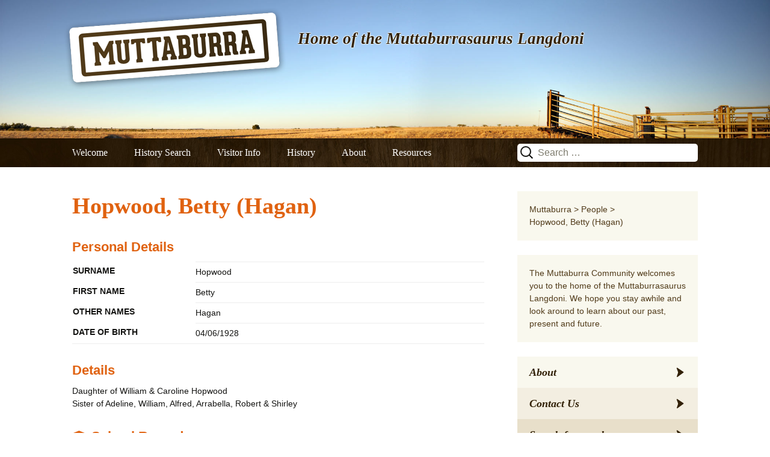

--- FILE ---
content_type: text/html; charset=UTF-8
request_url: https://www.muttaburra.com/people/betty-hopwood/
body_size: 12121
content:
<!DOCTYPE html>
<!--[if IE 7]>
<html class="ie ie7" lang="en-AU">
<![endif]-->
<!--[if IE 8]>
<html class="ie ie8" lang="en-AU">
<![endif]-->
<!--[if !(IE 7) & !(IE 8)]><!-->
<html lang="en-AU">
<!--<![endif]-->
<head>
	<meta charset="UTF-8">
	<meta name="viewport" content="width=device-width">
	<title>Hopwood, Betty  (Hagan) | Muttaburra</title>
	<link rel="profile" href="http://gmpg.org/xfn/11">
	<link rel="pingback" href="https://www.muttaburra.com/xmlrpc.php">
	<!--[if lt IE 9]>
	<script src="https://www.muttaburra.com/wp-content/themes/twentythirteen/js/html5.js"></script>
	<![endif]-->
	<meta name='robots' content='max-image-preview:large' />
<link rel="dns-prefetch" href="//connect.facebook.net">
<link rel='dns-prefetch' href='//connect.facebook.net' />
<link rel="alternate" type="application/rss+xml" title="Muttaburra &raquo; Feed" href="https://www.muttaburra.com/feed/" />
<link rel="alternate" type="application/rss+xml" title="Muttaburra &raquo; Comments Feed" href="https://www.muttaburra.com/comments/feed/" />
<link rel="alternate" title="oEmbed (JSON)" type="application/json+oembed" href="https://www.muttaburra.com/wp-json/oembed/1.0/embed?url=https%3A%2F%2Fwww.muttaburra.com%2Fpeople%2Fbetty-hopwood%2F" />
<link rel="alternate" title="oEmbed (XML)" type="text/xml+oembed" href="https://www.muttaburra.com/wp-json/oembed/1.0/embed?url=https%3A%2F%2Fwww.muttaburra.com%2Fpeople%2Fbetty-hopwood%2F&#038;format=xml" />
<style id='wp-img-auto-sizes-contain-inline-css'>
img:is([sizes=auto i],[sizes^="auto," i]){contain-intrinsic-size:3000px 1500px}
/*# sourceURL=wp-img-auto-sizes-contain-inline-css */
</style>
<style id='wp-emoji-styles-inline-css'>

	img.wp-smiley, img.emoji {
		display: inline !important;
		border: none !important;
		box-shadow: none !important;
		height: 1em !important;
		width: 1em !important;
		margin: 0 0.07em !important;
		vertical-align: -0.1em !important;
		background: none !important;
		padding: 0 !important;
	}
/*# sourceURL=wp-emoji-styles-inline-css */
</style>
<style id='wp-block-library-inline-css'>
:root{--wp-block-synced-color:#7a00df;--wp-block-synced-color--rgb:122,0,223;--wp-bound-block-color:var(--wp-block-synced-color);--wp-editor-canvas-background:#ddd;--wp-admin-theme-color:#007cba;--wp-admin-theme-color--rgb:0,124,186;--wp-admin-theme-color-darker-10:#006ba1;--wp-admin-theme-color-darker-10--rgb:0,107,160.5;--wp-admin-theme-color-darker-20:#005a87;--wp-admin-theme-color-darker-20--rgb:0,90,135;--wp-admin-border-width-focus:2px}@media (min-resolution:192dpi){:root{--wp-admin-border-width-focus:1.5px}}.wp-element-button{cursor:pointer}:root .has-very-light-gray-background-color{background-color:#eee}:root .has-very-dark-gray-background-color{background-color:#313131}:root .has-very-light-gray-color{color:#eee}:root .has-very-dark-gray-color{color:#313131}:root .has-vivid-green-cyan-to-vivid-cyan-blue-gradient-background{background:linear-gradient(135deg,#00d084,#0693e3)}:root .has-purple-crush-gradient-background{background:linear-gradient(135deg,#34e2e4,#4721fb 50%,#ab1dfe)}:root .has-hazy-dawn-gradient-background{background:linear-gradient(135deg,#faaca8,#dad0ec)}:root .has-subdued-olive-gradient-background{background:linear-gradient(135deg,#fafae1,#67a671)}:root .has-atomic-cream-gradient-background{background:linear-gradient(135deg,#fdd79a,#004a59)}:root .has-nightshade-gradient-background{background:linear-gradient(135deg,#330968,#31cdcf)}:root .has-midnight-gradient-background{background:linear-gradient(135deg,#020381,#2874fc)}:root{--wp--preset--font-size--normal:16px;--wp--preset--font-size--huge:42px}.has-regular-font-size{font-size:1em}.has-larger-font-size{font-size:2.625em}.has-normal-font-size{font-size:var(--wp--preset--font-size--normal)}.has-huge-font-size{font-size:var(--wp--preset--font-size--huge)}.has-text-align-center{text-align:center}.has-text-align-left{text-align:left}.has-text-align-right{text-align:right}.has-fit-text{white-space:nowrap!important}#end-resizable-editor-section{display:none}.aligncenter{clear:both}.items-justified-left{justify-content:flex-start}.items-justified-center{justify-content:center}.items-justified-right{justify-content:flex-end}.items-justified-space-between{justify-content:space-between}.screen-reader-text{border:0;clip-path:inset(50%);height:1px;margin:-1px;overflow:hidden;padding:0;position:absolute;width:1px;word-wrap:normal!important}.screen-reader-text:focus{background-color:#ddd;clip-path:none;color:#444;display:block;font-size:1em;height:auto;left:5px;line-height:normal;padding:15px 23px 14px;text-decoration:none;top:5px;width:auto;z-index:100000}html :where(.has-border-color){border-style:solid}html :where([style*=border-top-color]){border-top-style:solid}html :where([style*=border-right-color]){border-right-style:solid}html :where([style*=border-bottom-color]){border-bottom-style:solid}html :where([style*=border-left-color]){border-left-style:solid}html :where([style*=border-width]){border-style:solid}html :where([style*=border-top-width]){border-top-style:solid}html :where([style*=border-right-width]){border-right-style:solid}html :where([style*=border-bottom-width]){border-bottom-style:solid}html :where([style*=border-left-width]){border-left-style:solid}html :where(img[class*=wp-image-]){height:auto;max-width:100%}:where(figure){margin:0 0 1em}html :where(.is-position-sticky){--wp-admin--admin-bar--position-offset:var(--wp-admin--admin-bar--height,0px)}@media screen and (max-width:600px){html :where(.is-position-sticky){--wp-admin--admin-bar--position-offset:0px}}

/*# sourceURL=wp-block-library-inline-css */
</style><style id='global-styles-inline-css'>
:root{--wp--preset--aspect-ratio--square: 1;--wp--preset--aspect-ratio--4-3: 4/3;--wp--preset--aspect-ratio--3-4: 3/4;--wp--preset--aspect-ratio--3-2: 3/2;--wp--preset--aspect-ratio--2-3: 2/3;--wp--preset--aspect-ratio--16-9: 16/9;--wp--preset--aspect-ratio--9-16: 9/16;--wp--preset--color--black: #000000;--wp--preset--color--cyan-bluish-gray: #abb8c3;--wp--preset--color--white: #fff;--wp--preset--color--pale-pink: #f78da7;--wp--preset--color--vivid-red: #cf2e2e;--wp--preset--color--luminous-vivid-orange: #ff6900;--wp--preset--color--luminous-vivid-amber: #fcb900;--wp--preset--color--light-green-cyan: #7bdcb5;--wp--preset--color--vivid-green-cyan: #00d084;--wp--preset--color--pale-cyan-blue: #8ed1fc;--wp--preset--color--vivid-cyan-blue: #0693e3;--wp--preset--color--vivid-purple: #9b51e0;--wp--preset--color--dark-gray: #141412;--wp--preset--color--red: #bc360a;--wp--preset--color--medium-orange: #db572f;--wp--preset--color--light-orange: #ea9629;--wp--preset--color--yellow: #fbca3c;--wp--preset--color--dark-brown: #220e10;--wp--preset--color--medium-brown: #722d19;--wp--preset--color--light-brown: #eadaa6;--wp--preset--color--beige: #e8e5ce;--wp--preset--color--off-white: #f7f5e7;--wp--preset--gradient--vivid-cyan-blue-to-vivid-purple: linear-gradient(135deg,rgb(6,147,227) 0%,rgb(155,81,224) 100%);--wp--preset--gradient--light-green-cyan-to-vivid-green-cyan: linear-gradient(135deg,rgb(122,220,180) 0%,rgb(0,208,130) 100%);--wp--preset--gradient--luminous-vivid-amber-to-luminous-vivid-orange: linear-gradient(135deg,rgb(252,185,0) 0%,rgb(255,105,0) 100%);--wp--preset--gradient--luminous-vivid-orange-to-vivid-red: linear-gradient(135deg,rgb(255,105,0) 0%,rgb(207,46,46) 100%);--wp--preset--gradient--very-light-gray-to-cyan-bluish-gray: linear-gradient(135deg,rgb(238,238,238) 0%,rgb(169,184,195) 100%);--wp--preset--gradient--cool-to-warm-spectrum: linear-gradient(135deg,rgb(74,234,220) 0%,rgb(151,120,209) 20%,rgb(207,42,186) 40%,rgb(238,44,130) 60%,rgb(251,105,98) 80%,rgb(254,248,76) 100%);--wp--preset--gradient--blush-light-purple: linear-gradient(135deg,rgb(255,206,236) 0%,rgb(152,150,240) 100%);--wp--preset--gradient--blush-bordeaux: linear-gradient(135deg,rgb(254,205,165) 0%,rgb(254,45,45) 50%,rgb(107,0,62) 100%);--wp--preset--gradient--luminous-dusk: linear-gradient(135deg,rgb(255,203,112) 0%,rgb(199,81,192) 50%,rgb(65,88,208) 100%);--wp--preset--gradient--pale-ocean: linear-gradient(135deg,rgb(255,245,203) 0%,rgb(182,227,212) 50%,rgb(51,167,181) 100%);--wp--preset--gradient--electric-grass: linear-gradient(135deg,rgb(202,248,128) 0%,rgb(113,206,126) 100%);--wp--preset--gradient--midnight: linear-gradient(135deg,rgb(2,3,129) 0%,rgb(40,116,252) 100%);--wp--preset--gradient--autumn-brown: linear-gradient(135deg, rgba(226,45,15,1) 0%, rgba(158,25,13,1) 100%);--wp--preset--gradient--sunset-yellow: linear-gradient(135deg, rgba(233,139,41,1) 0%, rgba(238,179,95,1) 100%);--wp--preset--gradient--light-sky: linear-gradient(135deg,rgba(228,228,228,1.0) 0%,rgba(208,225,252,1.0) 100%);--wp--preset--gradient--dark-sky: linear-gradient(135deg,rgba(0,0,0,1.0) 0%,rgba(56,61,69,1.0) 100%);--wp--preset--font-size--small: 13px;--wp--preset--font-size--medium: 20px;--wp--preset--font-size--large: 36px;--wp--preset--font-size--x-large: 42px;--wp--preset--spacing--20: 0.44rem;--wp--preset--spacing--30: 0.67rem;--wp--preset--spacing--40: 1rem;--wp--preset--spacing--50: 1.5rem;--wp--preset--spacing--60: 2.25rem;--wp--preset--spacing--70: 3.38rem;--wp--preset--spacing--80: 5.06rem;--wp--preset--shadow--natural: 6px 6px 9px rgba(0, 0, 0, 0.2);--wp--preset--shadow--deep: 12px 12px 50px rgba(0, 0, 0, 0.4);--wp--preset--shadow--sharp: 6px 6px 0px rgba(0, 0, 0, 0.2);--wp--preset--shadow--outlined: 6px 6px 0px -3px rgb(255, 255, 255), 6px 6px rgb(0, 0, 0);--wp--preset--shadow--crisp: 6px 6px 0px rgb(0, 0, 0);}:where(.is-layout-flex){gap: 0.5em;}:where(.is-layout-grid){gap: 0.5em;}body .is-layout-flex{display: flex;}.is-layout-flex{flex-wrap: wrap;align-items: center;}.is-layout-flex > :is(*, div){margin: 0;}body .is-layout-grid{display: grid;}.is-layout-grid > :is(*, div){margin: 0;}:where(.wp-block-columns.is-layout-flex){gap: 2em;}:where(.wp-block-columns.is-layout-grid){gap: 2em;}:where(.wp-block-post-template.is-layout-flex){gap: 1.25em;}:where(.wp-block-post-template.is-layout-grid){gap: 1.25em;}.has-black-color{color: var(--wp--preset--color--black) !important;}.has-cyan-bluish-gray-color{color: var(--wp--preset--color--cyan-bluish-gray) !important;}.has-white-color{color: var(--wp--preset--color--white) !important;}.has-pale-pink-color{color: var(--wp--preset--color--pale-pink) !important;}.has-vivid-red-color{color: var(--wp--preset--color--vivid-red) !important;}.has-luminous-vivid-orange-color{color: var(--wp--preset--color--luminous-vivid-orange) !important;}.has-luminous-vivid-amber-color{color: var(--wp--preset--color--luminous-vivid-amber) !important;}.has-light-green-cyan-color{color: var(--wp--preset--color--light-green-cyan) !important;}.has-vivid-green-cyan-color{color: var(--wp--preset--color--vivid-green-cyan) !important;}.has-pale-cyan-blue-color{color: var(--wp--preset--color--pale-cyan-blue) !important;}.has-vivid-cyan-blue-color{color: var(--wp--preset--color--vivid-cyan-blue) !important;}.has-vivid-purple-color{color: var(--wp--preset--color--vivid-purple) !important;}.has-black-background-color{background-color: var(--wp--preset--color--black) !important;}.has-cyan-bluish-gray-background-color{background-color: var(--wp--preset--color--cyan-bluish-gray) !important;}.has-white-background-color{background-color: var(--wp--preset--color--white) !important;}.has-pale-pink-background-color{background-color: var(--wp--preset--color--pale-pink) !important;}.has-vivid-red-background-color{background-color: var(--wp--preset--color--vivid-red) !important;}.has-luminous-vivid-orange-background-color{background-color: var(--wp--preset--color--luminous-vivid-orange) !important;}.has-luminous-vivid-amber-background-color{background-color: var(--wp--preset--color--luminous-vivid-amber) !important;}.has-light-green-cyan-background-color{background-color: var(--wp--preset--color--light-green-cyan) !important;}.has-vivid-green-cyan-background-color{background-color: var(--wp--preset--color--vivid-green-cyan) !important;}.has-pale-cyan-blue-background-color{background-color: var(--wp--preset--color--pale-cyan-blue) !important;}.has-vivid-cyan-blue-background-color{background-color: var(--wp--preset--color--vivid-cyan-blue) !important;}.has-vivid-purple-background-color{background-color: var(--wp--preset--color--vivid-purple) !important;}.has-black-border-color{border-color: var(--wp--preset--color--black) !important;}.has-cyan-bluish-gray-border-color{border-color: var(--wp--preset--color--cyan-bluish-gray) !important;}.has-white-border-color{border-color: var(--wp--preset--color--white) !important;}.has-pale-pink-border-color{border-color: var(--wp--preset--color--pale-pink) !important;}.has-vivid-red-border-color{border-color: var(--wp--preset--color--vivid-red) !important;}.has-luminous-vivid-orange-border-color{border-color: var(--wp--preset--color--luminous-vivid-orange) !important;}.has-luminous-vivid-amber-border-color{border-color: var(--wp--preset--color--luminous-vivid-amber) !important;}.has-light-green-cyan-border-color{border-color: var(--wp--preset--color--light-green-cyan) !important;}.has-vivid-green-cyan-border-color{border-color: var(--wp--preset--color--vivid-green-cyan) !important;}.has-pale-cyan-blue-border-color{border-color: var(--wp--preset--color--pale-cyan-blue) !important;}.has-vivid-cyan-blue-border-color{border-color: var(--wp--preset--color--vivid-cyan-blue) !important;}.has-vivid-purple-border-color{border-color: var(--wp--preset--color--vivid-purple) !important;}.has-vivid-cyan-blue-to-vivid-purple-gradient-background{background: var(--wp--preset--gradient--vivid-cyan-blue-to-vivid-purple) !important;}.has-light-green-cyan-to-vivid-green-cyan-gradient-background{background: var(--wp--preset--gradient--light-green-cyan-to-vivid-green-cyan) !important;}.has-luminous-vivid-amber-to-luminous-vivid-orange-gradient-background{background: var(--wp--preset--gradient--luminous-vivid-amber-to-luminous-vivid-orange) !important;}.has-luminous-vivid-orange-to-vivid-red-gradient-background{background: var(--wp--preset--gradient--luminous-vivid-orange-to-vivid-red) !important;}.has-very-light-gray-to-cyan-bluish-gray-gradient-background{background: var(--wp--preset--gradient--very-light-gray-to-cyan-bluish-gray) !important;}.has-cool-to-warm-spectrum-gradient-background{background: var(--wp--preset--gradient--cool-to-warm-spectrum) !important;}.has-blush-light-purple-gradient-background{background: var(--wp--preset--gradient--blush-light-purple) !important;}.has-blush-bordeaux-gradient-background{background: var(--wp--preset--gradient--blush-bordeaux) !important;}.has-luminous-dusk-gradient-background{background: var(--wp--preset--gradient--luminous-dusk) !important;}.has-pale-ocean-gradient-background{background: var(--wp--preset--gradient--pale-ocean) !important;}.has-electric-grass-gradient-background{background: var(--wp--preset--gradient--electric-grass) !important;}.has-midnight-gradient-background{background: var(--wp--preset--gradient--midnight) !important;}.has-small-font-size{font-size: var(--wp--preset--font-size--small) !important;}.has-medium-font-size{font-size: var(--wp--preset--font-size--medium) !important;}.has-large-font-size{font-size: var(--wp--preset--font-size--large) !important;}.has-x-large-font-size{font-size: var(--wp--preset--font-size--x-large) !important;}
/*# sourceURL=global-styles-inline-css */
</style>

<style id='classic-theme-styles-inline-css'>
/*! This file is auto-generated */
.wp-block-button__link{color:#fff;background-color:#32373c;border-radius:9999px;box-shadow:none;text-decoration:none;padding:calc(.667em + 2px) calc(1.333em + 2px);font-size:1.125em}.wp-block-file__button{background:#32373c;color:#fff;text-decoration:none}
/*# sourceURL=/wp-includes/css/classic-themes.min.css */
</style>
<link rel='stylesheet' id='responsive-lightbox-prettyphoto-css' href='https://www.muttaburra.com/wp-content/plugins/responsive-lightbox/assets/prettyphoto/prettyPhoto.min.css?ver=3.1.6' media='all' />
<link rel='stylesheet' id='wc-gallery-style-css' href='https://www.muttaburra.com/wp-content/plugins/wc-gallery/includes/css/style.css?ver=1.67' media='all' />
<link rel='stylesheet' id='wc-gallery-popup-style-css' href='https://www.muttaburra.com/wp-content/plugins/wc-gallery/includes/css/magnific-popup.css?ver=1.1.0' media='all' />
<link rel='stylesheet' id='wc-gallery-flexslider-style-css' href='https://www.muttaburra.com/wp-content/plugins/wc-gallery/includes/vendors/flexslider/flexslider.css?ver=2.6.1' media='all' />
<link rel='stylesheet' id='wc-gallery-owlcarousel-style-css' href='https://www.muttaburra.com/wp-content/plugins/wc-gallery/includes/vendors/owlcarousel/assets/owl.carousel.css?ver=2.1.4' media='all' />
<link rel='stylesheet' id='wc-gallery-owlcarousel-theme-style-css' href='https://www.muttaburra.com/wp-content/plugins/wc-gallery/includes/vendors/owlcarousel/assets/owl.theme.default.css?ver=2.1.4' media='all' />
<link rel='stylesheet' id='muttaburra-style-css' href='https://www.muttaburra.com/wp-includes/css/dashicons.min.css?ver=ac64df865b4629d762e8e8fa42387c96' media='all' />
<link rel='stylesheet' id='twentythirteen-fonts-css' href='https://www.muttaburra.com/wp-content/themes/twentythirteen/fonts/source-sans-pro-plus-bitter.css?ver=20230328' media='all' />
<link rel='stylesheet' id='genericons-css' href='https://www.muttaburra.com/wp-content/themes/twentythirteen/genericons/genericons.css?ver=20251101' media='all' />
<link rel='stylesheet' id='twentythirteen-style-css' href='https://www.muttaburra.com/wp-content/themes/muttaburra2015/style.css?ver=20251202' media='all' />
<link rel='stylesheet' id='twentythirteen-block-style-css' href='https://www.muttaburra.com/wp-content/themes/twentythirteen/css/blocks.css?ver=20240520' media='all' />
<link rel='stylesheet' id='slb_core-css' href='https://www.muttaburra.com/wp-content/plugins/simple-lightbox/client/css/app.css?ver=2.9.4' media='all' />
<script src="https://www.muttaburra.com/wp-includes/js/jquery/jquery.min.js?ver=3.7.1" id="jquery-core-js"></script>
<script src="https://www.muttaburra.com/wp-includes/js/jquery/jquery-migrate.min.js?ver=3.4.1" id="jquery-migrate-js"></script>
<script src="https://www.muttaburra.com/wp-content/plugins/responsive-lightbox/assets/prettyphoto/jquery.prettyPhoto.min.js?ver=3.1.6" id="responsive-lightbox-prettyphoto-js"></script>
<script src="https://www.muttaburra.com/wp-includes/js/underscore.min.js?ver=1.13.7" id="underscore-js"></script>
<script src="https://www.muttaburra.com/wp-content/plugins/responsive-lightbox/assets/infinitescroll/infinite-scroll.pkgd.min.js?ver=4.0.1" id="responsive-lightbox-infinite-scroll-js"></script>
<script src="https://www.muttaburra.com/wp-content/plugins/responsive-lightbox/assets/dompurify/purify.min.js?ver=3.3.1" id="dompurify-js"></script>
<script id="responsive-lightbox-sanitizer-js-before">
window.RLG = window.RLG || {}; window.RLG.sanitizeAllowedHosts = ["youtube.com","www.youtube.com","youtu.be","vimeo.com","player.vimeo.com"];
//# sourceURL=responsive-lightbox-sanitizer-js-before
</script>
<script src="https://www.muttaburra.com/wp-content/plugins/responsive-lightbox/js/sanitizer.js?ver=2.6.1" id="responsive-lightbox-sanitizer-js"></script>
<script id="responsive-lightbox-js-before">
var rlArgs = {"script":"prettyphoto","selector":"lightbox","customEvents":"","activeGalleries":true,"animationSpeed":"normal","slideshow":false,"slideshowDelay":5000,"slideshowAutoplay":false,"opacity":"0.75","showTitle":true,"allowResize":true,"allowExpand":true,"width":1080,"height":720,"separator":"\/","theme":"pp_default","horizontalPadding":20,"hideFlash":false,"wmode":"opaque","videoAutoplay":false,"modal":false,"deeplinking":false,"overlayGallery":true,"keyboardShortcuts":true,"social":false,"woocommerce_gallery":false,"ajaxurl":"https:\/\/www.muttaburra.com\/wp-admin\/admin-ajax.php","nonce":"bbd7760440","preview":false,"postId":9861,"scriptExtension":false};

//# sourceURL=responsive-lightbox-js-before
</script>
<script src="https://www.muttaburra.com/wp-content/plugins/responsive-lightbox/js/front.js?ver=2.6.1" id="responsive-lightbox-js"></script>
<script src="https://www.muttaburra.com/wp-includes/js/jquery/ui/core.min.js?ver=1.13.3" id="jquery-ui-core-js"></script>
<script src="https://www.muttaburra.com/wp-content/themes/muttaburra2015/js/libs.js?ver=ac64df865b4629d762e8e8fa42387c96" id="mutt-libs-js"></script>
<script src="https://www.muttaburra.com/wp-content/themes/muttaburra2015/js/jquery.sticky.js?ver=1" id="jfl-jquery-sticky-js"></script>
<script src="https://www.muttaburra.com/wp-content/themes/muttaburra2015/js/jquery.bxslider.js?ver=1" id="jfl-jquery-bxslider-js"></script>
<script src="https://www.muttaburra.com/wp-content/themes/muttaburra2015/js/main.js?ver=ac64df865b4629d762e8e8fa42387c96" id="mutt-main-js"></script>
<script src="https://www.muttaburra.com/wp-content/themes/twentythirteen/js/functions.js?ver=20250727" id="twentythirteen-script-js" defer data-wp-strategy="defer"></script>
<link rel="https://api.w.org/" href="https://www.muttaburra.com/wp-json/" /><link rel="EditURI" type="application/rsd+xml" title="RSD" href="https://www.muttaburra.com/xmlrpc.php?rsd" />

<link rel="canonical" href="https://www.muttaburra.com/people/betty-hopwood/" />
<link rel='shortlink' href='https://www.muttaburra.com/?p=9861' />
<script type="text/javascript">
(function(url){
	if(/(?:Chrome\/26\.0\.1410\.63 Safari\/537\.31|WordfenceTestMonBot)/.test(navigator.userAgent)){ return; }
	var addEvent = function(evt, handler) {
		if (window.addEventListener) {
			document.addEventListener(evt, handler, false);
		} else if (window.attachEvent) {
			document.attachEvent('on' + evt, handler);
		}
	};
	var removeEvent = function(evt, handler) {
		if (window.removeEventListener) {
			document.removeEventListener(evt, handler, false);
		} else if (window.detachEvent) {
			document.detachEvent('on' + evt, handler);
		}
	};
	var evts = 'contextmenu dblclick drag dragend dragenter dragleave dragover dragstart drop keydown keypress keyup mousedown mousemove mouseout mouseover mouseup mousewheel scroll'.split(' ');
	var logHuman = function() {
		if (window.wfLogHumanRan) { return; }
		window.wfLogHumanRan = true;
		var wfscr = document.createElement('script');
		wfscr.type = 'text/javascript';
		wfscr.async = true;
		wfscr.src = url + '&r=' + Math.random();
		(document.getElementsByTagName('head')[0]||document.getElementsByTagName('body')[0]).appendChild(wfscr);
		for (var i = 0; i < evts.length; i++) {
			removeEvent(evts[i], logHuman);
		}
	};
	for (var i = 0; i < evts.length; i++) {
		addEvent(evts[i], logHuman);
	}
})('//www.muttaburra.com/?wordfence_lh=1&hid=F7A4082D66CC43F652155E22EE19FCF3');
</script>	<style type="text/css" id="twentythirteen-header-css">
		.site-header {
		background: url(https://muttaburra.aspectratiomedia.com.au/wp-content/uploads/2015/05/cropped-Header.jpg) no-repeat scroll top;
		background-size: 1600px auto;
	}
	@media (max-width: 767px) {
		.site-header {
			background-size: 768px auto;
		}
	}
	@media (max-width: 359px) {
		.site-header {
			background-size: 360px auto;
		}
	}
			</style>
	<meta property="og:site_name" content="Muttaburra">
<meta property="og:type" content="website">
<meta property="og:locale" content="en_US">
<meta property="og:url" content="https://www.muttaburra.com/people/betty-hopwood/">
<meta property="og:title" content="Hopwood, Betty  (Hagan)">
</head>

<body class="wp-singular people-template-default single single-people postid-9861 wp-embed-responsive wp-theme-twentythirteen wp-child-theme-muttaburra2015 sidebar">
	<div id="page" class="hfeed site">
		<header id="masthead" class="site-header" role="banner">

<!-- if images have been uploaded, get slider -->

  <div class="slider">
        <div class="container">
		<ul class="bxslider">

                        <li>
<img src="https://www.muttaburra.com/wp-content/uploads/2015/05/Header-pushedup.jpg" alt="" />

            </li>
                    <li>
<img src="https://www.muttaburra.com/wp-content/uploads/2015/05/Header-shed.jpg" alt="" />

            </li>
                    <li>
<img src="https://www.muttaburra.com/wp-content/uploads/2015/05/Header-cows.jpg" alt="" />

            </li>
            </ul>
</div>
</div>

<div class="home-link" title="Muttaburra" rel="home">
				<a href="https://www.muttaburra.com/" > 
<img src="https://www.muttaburra.com/wp-content/themes/muttaburra2015/images/logo.png"></a>
				<h2 class="site-description">Home of the Muttaburrasaurus Langdoni</h2>

			</div>

			<div id="navbar" class="navbar">
				<nav id="site-navigation" class="navigation main-navigation" role="navigation">
					<button class="menu-toggle">Menu</button>
					<a class="screen-reader-text skip-link" href="#content" title="Skip to content">Skip to content</a>
					<div class="menu-main-menu-container"><ul id="menu-main-menu" class="nav-menu"><li id="menu-item-109" class="menu-item menu-item-type-post_type menu-item-object-page menu-item-home menu-item-109"><a href="https://www.muttaburra.com/">Welcome</a></li>
<li id="menu-item-206" class="menu-item menu-item-type-post_type menu-item-object-page menu-item-has-children menu-item-206"><a href="https://www.muttaburra.com/history-search/">History Search</a>
<ul class="sub-menu">
	<li id="menu-item-11964" class="menu-item menu-item-type-post_type menu-item-object-page menu-item-11964"><a href="https://www.muttaburra.com/history-search/">All Search</a></li>
	<li id="menu-item-11947" class="menu-item menu-item-type-post_type menu-item-object-page menu-item-11947"><a href="https://www.muttaburra.com/records/business-staff-records/">Business Staff</a></li>
	<li id="menu-item-4354" class="menu-item menu-item-type-post_type menu-item-object-page menu-item-4354"><a href="https://www.muttaburra.com/records/cemetery/">Cemetery</a></li>
	<li id="menu-item-4359" class="menu-item menu-item-type-custom menu-item-object-custom menu-item-4359"><a href="/businesses">Historic Businesses</a></li>
	<li id="menu-item-11950" class="menu-item menu-item-type-post_type menu-item-object-page menu-item-11950"><a href="https://www.muttaburra.com/records/hospital-staff/">Hospital Staff</a></li>
	<li id="menu-item-11948" class="menu-item menu-item-type-post_type menu-item-object-page menu-item-11948"><a href="https://www.muttaburra.com/records/school-staff-records/">School Staff</a></li>
	<li id="menu-item-11949" class="menu-item menu-item-type-post_type menu-item-object-page menu-item-11949"><a href="https://www.muttaburra.com/records/student-records/">Students</a></li>
	<li id="menu-item-11951" class="menu-item menu-item-type-post_type menu-item-object-page menu-item-11951"><a href="https://www.muttaburra.com/records/telephonists/">Telephonists</a></li>
	<li id="menu-item-4355" class="menu-item menu-item-type-post_type menu-item-object-page menu-item-4355"><a href="https://www.muttaburra.com/records/war/">War Records</a></li>
</ul>
</li>
<li id="menu-item-112" class="menu-item menu-item-type-post_type menu-item-object-page menu-item-has-children menu-item-112"><a href="https://www.muttaburra.com/visitor-info/">Visitor Info</a>
<ul class="sub-menu">
	<li id="menu-item-113" class="menu-item menu-item-type-post_type menu-item-object-page menu-item-113"><a href="https://www.muttaburra.com/visitor-info/accommodation/">Accommodation</a></li>
	<li id="menu-item-114" class="menu-item menu-item-type-post_type menu-item-object-page menu-item-114"><a href="https://www.muttaburra.com/visitor-info/environment/">Environment</a></li>
	<li id="menu-item-4360" class="menu-item menu-item-type-post_type menu-item-object-page menu-item-4360"><a href="https://www.muttaburra.com/visitor-info/events-news/">Events &#038; News</a></li>
	<li id="menu-item-115" class="menu-item menu-item-type-post_type menu-item-object-page menu-item-115"><a href="https://www.muttaburra.com/visitor-info/food-fuel/">Food &#038; Fuel</a></li>
	<li id="menu-item-116" class="menu-item menu-item-type-post_type menu-item-object-page menu-item-116"><a href="https://www.muttaburra.com/visitor-info/what-to-see-do/">What to See &#038; Do</a></li>
	<li id="menu-item-117" class="menu-item menu-item-type-post_type menu-item-object-page menu-item-117"><a href="https://www.muttaburra.com/visitor-info/leisure/">Leisure</a></li>
	<li id="menu-item-159" class="menu-item menu-item-type-post_type menu-item-object-page menu-item-159"><a href="https://www.muttaburra.com/visitor-info/maps/">Maps</a></li>
	<li id="menu-item-207" class="menu-item menu-item-type-post_type menu-item-object-page menu-item-207"><a href="https://www.muttaburra.com/visitor-info/merchandise/">Merchandise</a></li>
	<li id="menu-item-4366" class="menu-item menu-item-type-post_type menu-item-object-page menu-item-4366"><a href="https://www.muttaburra.com/visitor-info/real-estate/">Real Estate</a></li>
	<li id="menu-item-12065" class="menu-item menu-item-type-post_type menu-item-object-page menu-item-12065"><a href="https://www.muttaburra.com/visitor-info/visitor-information-centre/">Visitor Information Centre</a></li>
	<li id="menu-item-118" class="menu-item menu-item-type-post_type menu-item-object-page menu-item-118"><a href="https://www.muttaburra.com/visitor-info/travel/">Travel</a></li>
</ul>
</li>
<li id="menu-item-120" class="menu-item menu-item-type-post_type menu-item-object-page menu-item-has-children menu-item-120"><a href="https://www.muttaburra.com/history/">History</a>
<ul class="sub-menu">
	<li id="menu-item-4361" class="menu-item menu-item-type-post_type menu-item-object-page menu-item-4361"><a href="https://www.muttaburra.com/records/cemetery/">Cemetery Records</a></li>
	<li id="menu-item-152" class="menu-item menu-item-type-taxonomy menu-item-object-category menu-item-152"><a href="https://www.muttaburra.com/category/family-histories/">Family Histories</a></li>
	<li id="menu-item-154" class="menu-item menu-item-type-custom menu-item-object-custom menu-item-154"><a href="/businesses">Historic Businesses</a></li>
	<li id="menu-item-162" class="menu-item menu-item-type-taxonomy menu-item-object-category menu-item-162"><a href="https://www.muttaburra.com/category/historical-milestones/">Historic Events, People and Photos</a></li>
	<li id="menu-item-161" class="menu-item menu-item-type-taxonomy menu-item-object-category menu-item-161"><a href="https://www.muttaburra.com/category/historic-sites/">Historic Sites</a></li>
	<li id="menu-item-4362" class="menu-item menu-item-type-post_type menu-item-object-page menu-item-4362"><a href="https://www.muttaburra.com/records/war/">War Records</a></li>
</ul>
</li>
<li id="menu-item-173" class="menu-item menu-item-type-post_type menu-item-object-page menu-item-has-children menu-item-173"><a href="https://www.muttaburra.com/about/">About</a>
<ul class="sub-menu">
	<li id="menu-item-170" class="menu-item menu-item-type-post_type menu-item-object-page menu-item-170"><a href="https://www.muttaburra.com/about/betty-wakley-bunkell-estate/">Betty Wakley-Bunkell Estate</a></li>
	<li id="menu-item-196" class="menu-item menu-item-type-post_type menu-item-object-page menu-item-196"><a href="https://www.muttaburra.com/about/">Contact</a></li>
	<li id="menu-item-197" class="menu-item menu-item-type-post_type menu-item-object-page menu-item-197"><a href="https://www.muttaburra.com/about/copyright/">Copyright</a></li>
	<li id="menu-item-198" class="menu-item menu-item-type-post_type menu-item-object-page menu-item-198"><a href="https://www.muttaburra.com/about/privacy-policy/">Privacy Policy</a></li>
	<li id="menu-item-199" class="menu-item menu-item-type-post_type menu-item-object-page menu-item-199"><a href="https://www.muttaburra.com/about/submit-information/">Submit Information</a></li>
</ul>
</li>
<li id="menu-item-148" class="menu-item menu-item-type-post_type menu-item-object-page menu-item-148"><a href="https://www.muttaburra.com/resources/">Resources</a></li>
</ul></div>					<form role="search" method="get" class="search-form" action="https://www.muttaburra.com/">
				<label>
					<span class="screen-reader-text">Search for:</span>
					<input type="search" class="search-field" placeholder="Search &hellip;" value="" name="s" />
				</label>
				<input type="submit" class="search-submit" value="Search" />
			</form>				</nav><!-- #site-navigation -->
			</div><!-- #navbar -->
		</header><!-- #masthead -->

		<div id="main" class="site-main stickem-container">
    <div id="primary" class="content-area">
        <div id="content" class="site-content" role="main">

            


                <article id="post-9861" class="post-9861 people type-people status-publish hentry">
    <header class="entry-header">

                    <h1 class="entry-title">Hopwood, Betty  (Hagan)</h1>
        
        <div class="entry-meta">
                                </div><!-- .entry-meta -->
    </header><!-- .entry-header -->




    <div class="entry-content">

        
        
        <a name="personal-details"><h3 class="personal-title">Personal Details</h3></a>

        <table class="personal-details">

            <tr ><th>Surname</th><td>Hopwood</td></tr><tr ><th>First name</th><td>Betty</td></tr><tr ><th>Other names</th><td>Hagan</td></tr><!-- Field Email hidden for non admins --><!-- Field Phone hidden for non admins --><tr ><th>Date of birth</th><td>04/06/1928</td></tr>
        </table>

        <a name="details"><h3 class="details-title">Details</h3></a>
        <div class="details">
        <p>Daughter of William &#038; Caroline Hopwood<br />
Sister of Adeline, William, Alfred, Arrabella, Robert &#038; Shirley</p>
        </div>



        




                    <a name="school-records"><h3 class="school-title">School Records</h3></a>
            <table>
                <tr><th colspan='2'><a href='https://www.muttaburra.com/school/muttaburra-state-school/'>Muttaburra State School</a></th></tr><tr ><th >Start Date</th><td >1933</td></tr><tr ><th >Finish Date</th><td >12/1942</td></tr><tr ><th >Position</th><td >Student</td></tr>            </table>

        








        









        












                    <a name="telephonist"><h3 class="telephone-title">Telephonist</h3></a>
            <table>
                <tr ><th>Start date</th><td>1943</td></tr><tr ><th>End date</th><td>1943</td></tr>            </table>

        









        
  


    </div><!-- .entry-content -->

</article><!-- #post -->




                

            
        </div><!-- #content -->
    </div><!-- #primary -->

	<div id="tertiary" class="sidebar-container stickem" role="complementary">
		<div class="sidebar-inner">
			<div class="widget-area main-sidebar">
                    <div class="sticky-sidebar">
						<div id="bcn_widget-2" class="widget widget_breadcrumb_navxt"><div class="breadcrumbs" vocab="https://schema.org/" typeof="BreadcrumbList"><span property="itemListElement" typeof="ListItem"><a property="item" typeof="WebPage" title="Go to Muttaburra." href="https://www.muttaburra.com" class="home" ><span property="name">Muttaburra</span></a><meta property="position" content="1"></span> &gt; <span property="itemListElement" typeof="ListItem"><a property="item" typeof="WebPage" title="Go to People." href="https://www.muttaburra.com/people/" class="archive post-people-archive" ><span property="name">People</span></a><meta property="position" content="2"></span> &gt; <span property="itemListElement" typeof="ListItem"><span property="name" class="post post-people current-item">Hopwood, Betty  (Hagan)</span><meta property="url" content="https://www.muttaburra.com/people/betty-hopwood/"><meta property="position" content="3"></span></div></div><div id="text-4" class="widget widget_text">			<div class="textwidget">The Muttaburra Community welcomes you to the home of the Muttaburrasaurus Langdoni. We hope you stay awhile and look around to learn about our past, present and future.</div>
		</div><div id="nav_menu-6" class="widget widget_nav_menu"><nav class="menu-side-menu-container" aria-label="Menu"><ul id="menu-side-menu" class="menu"><li id="menu-item-12179" class="menu-item menu-item-type-post_type menu-item-object-page menu-item-12179"><a href="https://www.muttaburra.com/about/">About</a></li>
<li id="menu-item-12180" class="menu-item menu-item-type-post_type menu-item-object-page menu-item-12180"><a href="https://www.muttaburra.com/about/">Contact Us</a></li>
<li id="menu-item-12181" class="menu-item menu-item-type-post_type menu-item-object-page menu-item-12181"><a href="https://www.muttaburra.com/history-search/">Search for people</a></li>
</ul></nav></div>                    </div>
			</div><!-- .widget-area -->
		</div><!-- .sidebar-inner -->
	</div><!-- #tertiary -->






    <!-- <div style="text-align:right;">
        <em><a href="#top">Back to top</a></em><br><br>
    </div>-->
 </div>



<div class="container-wrap">
</div>
<!-- #main -->
<footer id="colophon" class="site-footer" role="contentinfo">
    	<div id="secondary" class="sidebar-container" role="complementary">
		<div class="widget-area">
			<aside id="nav_menu-2" class="widget widget_nav_menu"><h3 class="widget-title">About</h3><nav class="menu-footer-about-menu-container" aria-label="About"><ul id="menu-footer-about-menu" class="menu"><li id="menu-item-11921" class="menu-item menu-item-type-post_type menu-item-object-page menu-item-11921"><a href="https://www.muttaburra.com/about/">About</a></li>
<li id="menu-item-11922" class="menu-item menu-item-type-post_type menu-item-object-page menu-item-11922"><a href="https://www.muttaburra.com/about/submit-information/">Submit Information</a></li>
<li id="menu-item-11923" class="menu-item menu-item-type-post_type menu-item-object-page menu-item-11923"><a href="https://www.muttaburra.com/about/betty-wakley-bunkell-estate/">Betty Wakley-Bunkell Estate</a></li>
<li id="menu-item-11924" class="menu-item menu-item-type-post_type menu-item-object-page menu-item-11924"><a href="https://www.muttaburra.com/about/copyright/">Copyright</a></li>
<li id="menu-item-11925" class="menu-item menu-item-type-post_type menu-item-object-page menu-item-11925"><a href="https://www.muttaburra.com/about/privacy-policy/">Privacy Policy</a></li>
</ul></nav></aside><aside id="nav_menu-4" class="widget widget_nav_menu"><h3 class="widget-title">Search</h3><nav class="menu-footer-search-menu-container" aria-label="Search"><ul id="menu-footer-search-menu" class="menu"><li id="menu-item-12122" class="menu-item menu-item-type-post_type menu-item-object-page menu-item-12122"><a href="https://www.muttaburra.com/history-search/">All Search</a></li>
<li id="menu-item-11946" class="menu-item menu-item-type-post_type menu-item-object-page menu-item-11946"><a href="https://www.muttaburra.com/records/business-staff-records/">Business Staff</a></li>
<li id="menu-item-11926" class="menu-item menu-item-type-post_type menu-item-object-page menu-item-11926"><a href="https://www.muttaburra.com/records/cemetery/">Cemetery</a></li>
<li id="menu-item-12123" class="menu-item menu-item-type-custom menu-item-object-custom menu-item-12123"><a href="/businesses">Historic Businesses</a></li>
<li id="menu-item-11937" class="menu-item menu-item-type-post_type menu-item-object-page menu-item-11937"><a href="https://www.muttaburra.com/records/hospital-staff/">Hospital Staff</a></li>
<li id="menu-item-11942" class="menu-item menu-item-type-post_type menu-item-object-page menu-item-11942"><a href="https://www.muttaburra.com/records/school-staff-records/">School Staff</a></li>
<li id="menu-item-11943" class="menu-item menu-item-type-post_type menu-item-object-page menu-item-11943"><a href="https://www.muttaburra.com/records/student-records/">Students</a></li>
<li id="menu-item-11933" class="menu-item menu-item-type-post_type menu-item-object-page menu-item-11933"><a href="https://www.muttaburra.com/records/telephonists/">Telephonists</a></li>
<li id="menu-item-11928" class="menu-item menu-item-type-post_type menu-item-object-page menu-item-11928"><a href="https://www.muttaburra.com/records/war/">War Records</a></li>
</ul></nav></aside><aside id="nav_menu-5" class="widget widget_nav_menu"><h3 class="widget-title">History</h3><nav class="menu-footer-search-menu-container" aria-label="History"><ul id="menu-footer-search-menu-1" class="menu"><li class="menu-item menu-item-type-post_type menu-item-object-page menu-item-12122"><a href="https://www.muttaburra.com/history-search/">All Search</a></li>
<li class="menu-item menu-item-type-post_type menu-item-object-page menu-item-11946"><a href="https://www.muttaburra.com/records/business-staff-records/">Business Staff</a></li>
<li class="menu-item menu-item-type-post_type menu-item-object-page menu-item-11926"><a href="https://www.muttaburra.com/records/cemetery/">Cemetery</a></li>
<li class="menu-item menu-item-type-custom menu-item-object-custom menu-item-12123"><a href="/businesses">Historic Businesses</a></li>
<li class="menu-item menu-item-type-post_type menu-item-object-page menu-item-11937"><a href="https://www.muttaburra.com/records/hospital-staff/">Hospital Staff</a></li>
<li class="menu-item menu-item-type-post_type menu-item-object-page menu-item-11942"><a href="https://www.muttaburra.com/records/school-staff-records/">School Staff</a></li>
<li class="menu-item menu-item-type-post_type menu-item-object-page menu-item-11943"><a href="https://www.muttaburra.com/records/student-records/">Students</a></li>
<li class="menu-item menu-item-type-post_type menu-item-object-page menu-item-11933"><a href="https://www.muttaburra.com/records/telephonists/">Telephonists</a></li>
<li class="menu-item menu-item-type-post_type menu-item-object-page menu-item-11928"><a href="https://www.muttaburra.com/records/war/">War Records</a></li>
</ul></nav></aside><aside id="facebook-like-box-2" class="widget widget_facebook-like-box"><div class="fb-social-plugin fb-like-box" data-href="https://www.facebook.com/pages/Im-not-trying-to-impress-you-but-im-from-MUTTABURRA/135300466482246" data-width="333" data-height="287" data-colorscheme="dark" data-show-faces="true" data-stream="true" data-header="false"></div></aside><aside id="text-5" class="widget widget_text">			<div class="textwidget"><div class="footerlogo"><img src="/wp-content/uploads/2015/05/smallwhitelogo.png"></div>This site is maintained and updated on a voluntary basis, however funds are needed for future hosting and registering the domain name "muttaburra.com". Any donations are greatly appreciated and will enable this valuable website to be retained. If you can help, please contact: info@muttaburra.com
</div>
		</aside>		</div><!-- .widget-area -->
	</div><!-- #secondary -->
 


</footer><!-- #colophon -->
</div><!-- #page -->
<script>
/*jQuery(document).ready(function(){
   var wudgetheight=jQuery(".main-sidebar").height();
   var totalheight=wudgetheight+50;
	jQuery("#main").css("min-height", totalheight);
});*/
</script>
<script> 
jQuery(function(){
//console.log('win-width on load:=>'+jQuery(window).width());
/* jQuery('.main-sidebar').css({ position: 'absolute'});
		sticky_sidebar();  
});
jQuery( window ).resize(function() {
	if(jQuery(window).width()>1070){
		//console.log('win-width resize:=>'+jQuery(window).width());
		sticky_sidebar();  
	} else {
		jQuery('.main-sidebar').removeAttr('style');
	}
});*/
// function sticky_sidebar(){  
//     if(jQuery(window).width()>1000){
//         console.log(jQuery(window).width());
//   if (!!jQuery('.main-sidebar').offset()) { // make sure ".widget-area" element exists
//     var stickyTop = jQuery('.main-sidebar').offset().top; // returns number 
//     jQuery(window).scroll(function(){ // scroll event
//       var windowTop = jQuery(window).scrollTop(); // returns number 
//       var CurrentWidth = 300;
//       if (stickyTop < windowTop){
//         //NEW SECTION
//         var footerAboveThirty = jQuery('#colophon').offset().top - jQuery('.main-sidebar').height() - 400;
//         if (windowTop > footerAboveThirty) {
//              if(jQuery(window).width()>1000){
//           jQuery('.main-sidebar').css({ position: 'static', top: footerAboveThirty, width: CurrentWidth });
//           jQuery('.sticky-sidebar').css({position: 'static'});
//              }else {
//         jQuery('.main-sidebar').removeAttr('style');
//         jQuery('.sticky-sidebar').removeAttr('style');
//             }
//         } else {
//             if(jQuery(window).width()>1000){
//           jQuery('.main-sidebar').css({ position: 'absolute', top: 0, width:CurrentWidth });
//           jQuery('.sticky-sidebar').css({position: 'fixed', top: 55});
//             }else {
//         jQuery('.main-sidebar').removeAttr('style');
//         jQuery('.sticky-sidebar').removeAttr('style');
//             }
//         }
//         //END NEW SECTION
//       } else {
//           if(jQuery(window).width()>1000){
//         jQuery('.main-sidebar').css('position','static');
//         jQuery('.sticky-sidebar').css({position: 'static', top: 0, width:CurrentWidth});
//           }else {
//         jQuery('.main-sidebar').removeAttr('style');
//         jQuery('.sticky-sidebar').removeAttr('style');
//             }
        
//       }
//     });

// }    }  else {
//         console.log(jQuery(window).width()+'bottom');
//         jQuery('.main-sidebar').removeAttr('style');
//         jQuery('.sticky-sidebar').removeAttr('style');
// }
//     }

function sticky_sidebar(){  
// jQuery(function(){ // document ready
  if (!!jQuery('.main-sidebar').offset()) { // make sure ".sticky" element exists
    var stickyTop = jQuery('.main-sidebar').offset().top; // returns number 
	//if(jQuery(window).width()>1070){
	//console.log(jQuery(window).width());
    jQuery(window).scroll(function(){ 
		var rmofset=jQuery('.container-wrap').offset().top - jQuery('.main-sidebar').height()-30;
	// scroll event
      var windowTop = jQuery(window).scrollTop(); // returns number 
	  var bottom_offset='';
	   //console.log('st-top:=>'+stickyTop);
	  //console.log('win-top:=>'+windowTop);
	  //console.log(jQuery('.container-wrap').offset().top);;console.log(jQuery('.main-sidebar').height() - 260);
      //console.log('container-wrap:=>'+rmofset);
      if (stickyTop < windowTop){
        //NEW SECTION
		if(jQuery('.container-wrap').height() > 50) {
			bottom_offset=jQuery('.container-wrap').offset().top - 100;
			//console.log('cbootem:=>'+bottom_offset);
		} else {
			bottom_offset=jQuery('#colophon').offset().top -150;
			//console.log('fbootem:=>'+bottom_offset);
		}
		
        var footerAboveThirty = bottom_offset - jQuery('#masthead').height();
					//console.log('hide:=>'+footerAboveThirty)
        if (windowTop > footerAboveThirty) {
          jQuery('.main-sidebar').removeAttr('style');
        } else {
			if(jQuery(window).width()>1070){
				jQuery('.main-sidebar').css({ position: 'absolute'});
			} else {jQuery('.main-sidebar').removeAttr('style');}
        }
        //END NEW SECTION
      } else {
          if(jQuery(window).width()>1070){
        jQuery('.main-sidebar').css({ position: 'absolute'});
          }else {jQuery('.main-sidebar').removeAttr('style');}
      }
    });

 /* } else {
	jQuery('.main-sidebar').removeAttr('style');
  }*/
  }
//});
}

</script>
<script>
  (function(i,s,o,g,r,a,m){i['GoogleAnalyticsObject']=r;i[r]=i[r]||function(){
  (i[r].q=i[r].q||[]).push(arguments)},i[r].l=1*new Date();a=s.createElement(o),
  m=s.getElementsByTagName(o)[0];a.async=1;a.src=g;m.parentNode.insertBefore(a,m)
  })(window,document,'script','//www.google-analytics.com/analytics.js','ga');

  ga('create', 'UA-64910258-1', 'auto');
  ga('send', 'pageview');

</script>
<script type="speculationrules">
{"prefetch":[{"source":"document","where":{"and":[{"href_matches":"/*"},{"not":{"href_matches":["/wp-*.php","/wp-admin/*","/wp-content/uploads/*","/wp-content/*","/wp-content/plugins/*","/wp-content/themes/muttaburra2015/*","/wp-content/themes/twentythirteen/*","/*\\?(.+)"]}},{"not":{"selector_matches":"a[rel~=\"nofollow\"]"}},{"not":{"selector_matches":".no-prefetch, .no-prefetch a"}}]},"eagerness":"conservative"}]}
</script>
<script src="https://www.muttaburra.com/wp-includes/js/imagesloaded.min.js?ver=5.0.0" id="imagesloaded-js"></script>
<script src="https://www.muttaburra.com/wp-includes/js/masonry.min.js?ver=4.2.2" id="masonry-js"></script>
<script src="https://www.muttaburra.com/wp-includes/js/jquery/jquery.masonry.min.js?ver=3.1.2b" id="jquery-masonry-js"></script>
<script id="facebook-jssdk-js-extra">
var FB_WP=FB_WP||{};FB_WP.queue={_methods:[],flushed:false,add:function(fn){FB_WP.queue.flushed?fn():FB_WP.queue._methods.push(fn)},flush:function(){for(var fn;fn=FB_WP.queue._methods.shift();){fn()}FB_WP.queue.flushed=true}};window.fbAsyncInit=function(){FB.init({"xfbml":true});if(FB_WP && FB_WP.queue && FB_WP.queue.flush){FB_WP.queue.flush()}}
//# sourceURL=facebook-jssdk-js-extra
</script>
<script type="text/javascript">(function(d,s,id){var js,fjs=d.getElementsByTagName(s)[0];if(d.getElementById(id)){return}js=d.createElement(s);js.id=id;js.src="https:\/\/connect.facebook.net\/en_US\/all.js";fjs.parentNode.insertBefore(js,fjs)}(document,"script","facebook-jssdk"));</script>
<script id="wp-emoji-settings" type="application/json">
{"baseUrl":"https://s.w.org/images/core/emoji/17.0.2/72x72/","ext":".png","svgUrl":"https://s.w.org/images/core/emoji/17.0.2/svg/","svgExt":".svg","source":{"concatemoji":"https://www.muttaburra.com/wp-includes/js/wp-emoji-release.min.js?ver=ac64df865b4629d762e8e8fa42387c96"}}
</script>
<script type="module">
/*! This file is auto-generated */
const a=JSON.parse(document.getElementById("wp-emoji-settings").textContent),o=(window._wpemojiSettings=a,"wpEmojiSettingsSupports"),s=["flag","emoji"];function i(e){try{var t={supportTests:e,timestamp:(new Date).valueOf()};sessionStorage.setItem(o,JSON.stringify(t))}catch(e){}}function c(e,t,n){e.clearRect(0,0,e.canvas.width,e.canvas.height),e.fillText(t,0,0);t=new Uint32Array(e.getImageData(0,0,e.canvas.width,e.canvas.height).data);e.clearRect(0,0,e.canvas.width,e.canvas.height),e.fillText(n,0,0);const a=new Uint32Array(e.getImageData(0,0,e.canvas.width,e.canvas.height).data);return t.every((e,t)=>e===a[t])}function p(e,t){e.clearRect(0,0,e.canvas.width,e.canvas.height),e.fillText(t,0,0);var n=e.getImageData(16,16,1,1);for(let e=0;e<n.data.length;e++)if(0!==n.data[e])return!1;return!0}function u(e,t,n,a){switch(t){case"flag":return n(e,"\ud83c\udff3\ufe0f\u200d\u26a7\ufe0f","\ud83c\udff3\ufe0f\u200b\u26a7\ufe0f")?!1:!n(e,"\ud83c\udde8\ud83c\uddf6","\ud83c\udde8\u200b\ud83c\uddf6")&&!n(e,"\ud83c\udff4\udb40\udc67\udb40\udc62\udb40\udc65\udb40\udc6e\udb40\udc67\udb40\udc7f","\ud83c\udff4\u200b\udb40\udc67\u200b\udb40\udc62\u200b\udb40\udc65\u200b\udb40\udc6e\u200b\udb40\udc67\u200b\udb40\udc7f");case"emoji":return!a(e,"\ud83e\u1fac8")}return!1}function f(e,t,n,a){let r;const o=(r="undefined"!=typeof WorkerGlobalScope&&self instanceof WorkerGlobalScope?new OffscreenCanvas(300,150):document.createElement("canvas")).getContext("2d",{willReadFrequently:!0}),s=(o.textBaseline="top",o.font="600 32px Arial",{});return e.forEach(e=>{s[e]=t(o,e,n,a)}),s}function r(e){var t=document.createElement("script");t.src=e,t.defer=!0,document.head.appendChild(t)}a.supports={everything:!0,everythingExceptFlag:!0},new Promise(t=>{let n=function(){try{var e=JSON.parse(sessionStorage.getItem(o));if("object"==typeof e&&"number"==typeof e.timestamp&&(new Date).valueOf()<e.timestamp+604800&&"object"==typeof e.supportTests)return e.supportTests}catch(e){}return null}();if(!n){if("undefined"!=typeof Worker&&"undefined"!=typeof OffscreenCanvas&&"undefined"!=typeof URL&&URL.createObjectURL&&"undefined"!=typeof Blob)try{var e="postMessage("+f.toString()+"("+[JSON.stringify(s),u.toString(),c.toString(),p.toString()].join(",")+"));",a=new Blob([e],{type:"text/javascript"});const r=new Worker(URL.createObjectURL(a),{name:"wpTestEmojiSupports"});return void(r.onmessage=e=>{i(n=e.data),r.terminate(),t(n)})}catch(e){}i(n=f(s,u,c,p))}t(n)}).then(e=>{for(const n in e)a.supports[n]=e[n],a.supports.everything=a.supports.everything&&a.supports[n],"flag"!==n&&(a.supports.everythingExceptFlag=a.supports.everythingExceptFlag&&a.supports[n]);var t;a.supports.everythingExceptFlag=a.supports.everythingExceptFlag&&!a.supports.flag,a.supports.everything||((t=a.source||{}).concatemoji?r(t.concatemoji):t.wpemoji&&t.twemoji&&(r(t.twemoji),r(t.wpemoji)))});
//# sourceURL=https://www.muttaburra.com/wp-includes/js/wp-emoji-loader.min.js
</script>
<div id="fb-root"></div><script type="text/javascript" id="slb_context">/* <![CDATA[ */if ( !!window.jQuery ) {(function($){$(document).ready(function(){if ( !!window.SLB ) { {$.extend(SLB, {"context":["public","user_guest"]});} }})})(jQuery);}/* ]]> */</script>
</body>
</html>